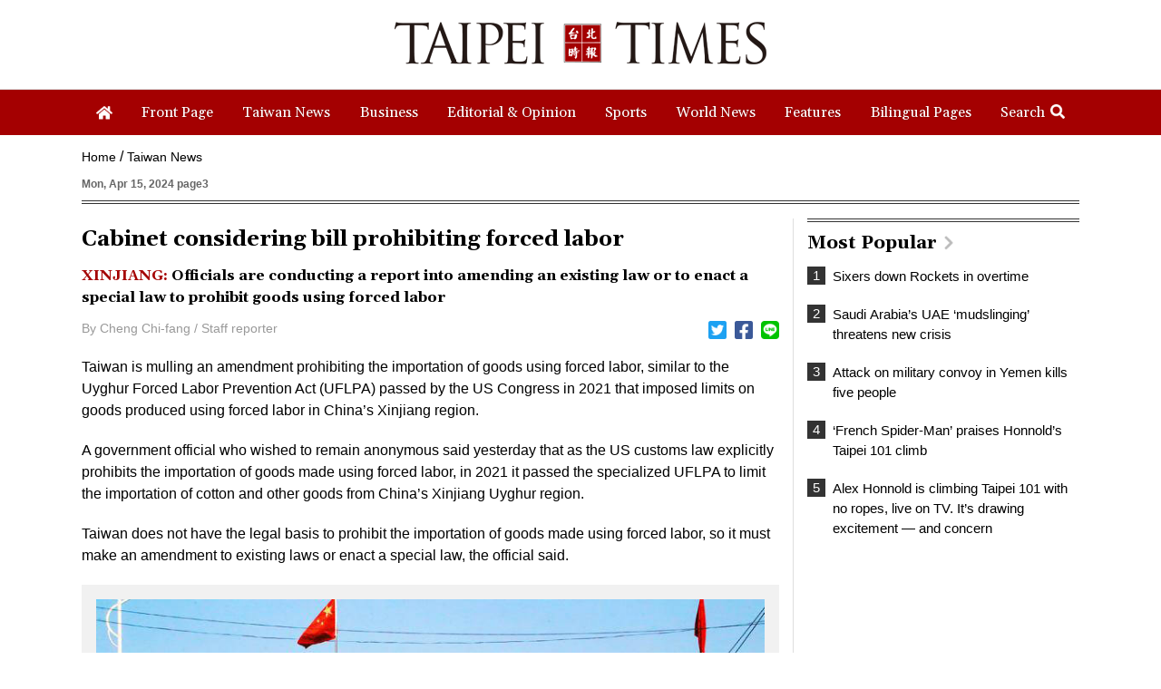

--- FILE ---
content_type: text/html; charset=UTF-8
request_url: https://www.taipeitimes.com/log/tt?a=1280&b=720&c=1280&d=720&e=&f=https%3A%2F%2Fwww.taipeitimes.com%2FNews%2Ftaiwan%2Farchives%2F2024%2F04%2F15%2F2003816450&g=Cabinet%20considering%20bill%20prohibiting%20forced%20labor%20-%20Taipei%20Times&h=www.taipeitimes.com&i=Taiwan%20News&j=engpaper&k=2003816450&l=true&m=A&n=&o=1769697850030&tt=1769697850033&jsv=202002121&tt_guid=&ltn_device=&ltn_page=&ltn_area=&ltn_item=&ltn_elem=
body_size: -44
content:
ltncookies('tt_guid', '61t0000232739', 1801233850);

--- FILE ---
content_type: text/html; charset=utf-8
request_url: https://www.google.com/recaptcha/api2/aframe
body_size: 268
content:
<!DOCTYPE HTML><html><head><meta http-equiv="content-type" content="text/html; charset=UTF-8"></head><body><script nonce="QmIC-CWq2A2EBxI26uOu8w">/** Anti-fraud and anti-abuse applications only. See google.com/recaptcha */ try{var clients={'sodar':'https://pagead2.googlesyndication.com/pagead/sodar?'};window.addEventListener("message",function(a){try{if(a.source===window.parent){var b=JSON.parse(a.data);var c=clients[b['id']];if(c){var d=document.createElement('img');d.src=c+b['params']+'&rc='+(localStorage.getItem("rc::a")?sessionStorage.getItem("rc::b"):"");window.document.body.appendChild(d);sessionStorage.setItem("rc::e",parseInt(sessionStorage.getItem("rc::e")||0)+1);localStorage.setItem("rc::h",'1769697851152');}}}catch(b){}});window.parent.postMessage("_grecaptcha_ready", "*");}catch(b){}</script></body></html>